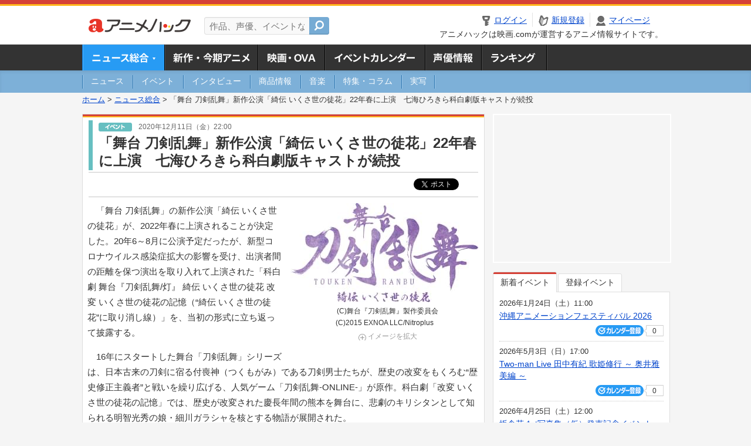

--- FILE ---
content_type: text/html; charset=utf-8
request_url: https://anime.eiga.com/news/112502/
body_size: 13309
content:
<!DOCTYPE html PUBLIC "-//W3C//DTD XHTML 1.0 Transitional//EN" "http://www.w3.org/TR/xhtml1/DTD/xhtml1-transitional.dtd"> <html xmlns="http://www.w3.org/1999/xhtml" xmlns:og="http://ogp.me/ns#" xmlns:fb="http://ogp.me/ns/fb#" xml:lang="ja" lang="ja"> <head> <meta http-equiv="Content-Type" content="text/html; charset=utf-8"/> <meta http-equiv="Content-Style-Type" content="text/css"/> <meta http-equiv="Content-Script-Type" content="text/javascript"/> <title>「舞台 刀剣乱舞」新作公演「綺伝 いくさ世の徒花」22年春に上演　七海ひろきら科白劇版キャストが続投 : ニュース - アニメハック</title> <meta name="viewport" content="width=device-width,minimum-scale=0.25,maximum-scale=1"/> <meta name="format-detection" content="telephone=no"/> <meta name="description" content="「舞台 刀剣乱舞」の新作公演「綺伝 いくさ世の徒花」が、2022年春に上演されることが決定した。20年6～8月に公演予定だったが、新型コロナウイルス感染症拡大の影響を受け、出演者間の距離を保つ演出を取り入れて上演された「科白劇 舞台『..."/> <meta name="keywords" content="アニメ,anime,ニュース,news,アニメハック,animehack,映画.com,イベント,舞台 『刀剣乱舞 』 綺伝 いくさ世の徒花"/> <meta name="twitter:card" content="summary_large_image" /> <meta name="twitter:site" content="@animehackcom" /> <meta name="twitter:title" content="「舞台 刀剣乱舞」新作公演「綺伝 いくさ世の徒花」22年春に上演　七海ひろきら科白劇版キャストが続投" /> <meta name="twitter:description" content="「舞台 刀剣乱舞」の新作公演「綺伝 いくさ世の徒花」が、2022年春に上演されることが決定した。20年6～8月に公演予定だったが、新型コロナウイルス感染症拡大の影響を受け、出演者間の距離を保つ演出を取り入れて上演された「科白劇 舞台『刀剣乱舞/灯』 綺伝 いくさ世の徒花 改変 いくさ世の徒花の記憶（“綺伝 いくさ世の徒花”に取り消し線）」を、当初の形式に立ち返って披露する。" /> <meta property="og:locale" content="ja_JP" /> <meta property="og:title" content="「舞台 刀剣乱舞」新作公演「綺伝 いくさ世の徒花」22年春に上演　七海ひろきら科白劇版キャストが続投" /> <meta property="og:type" content="article" /> <meta property="og:url" content="https://anime.eiga.com/news/112502/" /> <meta property="og:image" content="https://media.eiga.com/images/anime/news/112502/photo/086822d7985d061b/640.jpg" /> <meta property="og:description" content="「舞台 刀剣乱舞」の新作公演「綺伝 いくさ世の徒花」が、2022年春に上演されることが決定した。20年6～8月に公演予定だったが、新型コロナウイルス感染症拡大の影響を受け、出演者間の距離を保つ演出を取り入れて上演された「科白劇 舞台『..." /> <meta property="og:site_name" content="アニメハック" /> <meta property="fb:app_id" content="1671673173051779" /> <meta name="url-validation" content="13111d521f19171b521b1317121f5151460d100c0c18" /> <link rel="canonical" href="https://anime.eiga.com/news/112502/"/> <link rel="stylesheet" href="https://media.eiga.com/anime/styles/common.css?1768532770" media="all" /> <link rel="stylesheet" href="https://media.eiga.com/anime/styles/prettyLoader.css?1768532770" media="all" /> <link rel="stylesheet" href="https://media.eiga.com/anime/styles/default.css?1768532770" media="all" /> <link rel="stylesheet" href="https://media.eiga.com/anime/styles/news.css?1768532770" media="all" /> <style>#bnrTwoColumnArea{margin-bottom:20px;}#bnrTwoColumnArea ul{padding:12px 22px;}#bnrTwoColumnArea ul li{float:left;}#bnrTwoColumnArea ul li:first-of-type{margin-right:22px;}</style> <script async="async" src="https://micro.rubiconproject.com/prebid/dynamic/27947.js"></script> <script async="async" src="https://securepubads.g.doubleclick.net/tag/js/gpt.js"></script> <script>window.googletag=window.googletag||{cmd:[]};var gptAdSlots=[];var headerBiddingSlots=[];var nonHeaderBiddingSlots=[];window.pbjs=window.pbjs||{que:[]};var failSafeTimeout=3500;googletag.cmd.push(function(){gptAdSlots.push(googletag.defineOutOfPageSlot("/91154333/ah-overlay/728x90",googletag.enums.OutOfPageFormat.BOTTOM_ANCHOR).addService(googletag.pubads()));gptAdSlots.push(googletag.defineSlot("/91154333/ah-contents/1st_300x250",[[300,250]],"div-gpt-ad-ah-contents-1st_300x250").addService(googletag.pubads()));gptAdSlots.push(googletag.defineSlot("/91154333/ah-contents/side_300x250",[[300,250]],"div-gpt-ad-ah-contents-side_300x250").addService(googletag.pubads()));gptAdSlots.push(googletag.defineSlot("/91154333/ah-contents/middle-left_300x250",[[300,250]],"div-gpt-ad-ah-contents-middle-left_300x250").addService(googletag.pubads()));gptAdSlots.push(googletag.defineSlot("/91154333/ah-contents/middle-right_300x250",[[300,250]],"div-gpt-ad-ah-contents-middle-right_300x250").addService(googletag.pubads()));gptAdSlots.push(googletag.defineOutOfPageSlot('/91154333/ah-Web-Interstitials',googletag.enums.OutOfPageFormat.INTERSTITIAL).addService(googletag.pubads()));gptAdSlots.forEach(function(gptAdSlot){headerBiddingSlots.push(gptAdSlot);});googletag.pubads().disableInitialLoad();googletag.pubads().enableSingleRequest();googletag.enableServices();if(nonHeaderBiddingSlots.length>0){googletag.pubads().refresh(nonHeaderBiddingSlots);}});var slotMap=[{"divId":"gpt_unit_/91154333/ah-overlay/728x90_0","name":"/91154333/ah-overlay/728x90","sizes":[{"w":728,"h":90}]},{"divId":"div-gpt-ad-ah-contents-1st_300x250","name":"/91154333/ah-contents/1st_300x250","sizes":[{"w":300,"h":250}]},{"divId":"div-gpt-ad-ah-contents-side_300x250","name":"/91154333/ah-contents/side_300x250","sizes":[{"w":300,"h":250}]},{"divId":"div-gpt-ad-ah-contents-middle-left_300x250","name":"/91154333/ah-contents/middle-left_300x250","sizes":[{"w":300,"h":250}]},{"divId":"div-gpt-ad-ah-contents-middle-right_300x250","name":"/91154333/ah-contents/middle-right_300x250","sizes":[{"w":300,"h":250}]},{"divId":"gpt_unit_/91154333/ah-Web-Interstitials_0","name":"/91154333/ah-Web-Interstitials","sizes":[{"w":300,"h":250},{"w":336,"h":280},{"w":320,"h":480}]}];var sizeMappings={"gpt_unit_/91154333/ah-overlay/728x90_0":[{"minViewPort":[0,0],"sizes":[[728,90]]}]};fetchHeaderBids().then((results)=>{googletag.cmd.push(()=>{const divIdsToRefresh=Array.isArray(results)&&results.length?results:slotMap.map((slot)=>slot.divId);const slotsToRefresh=googletag.pubads().getSlots().filter((slot)=>divIdsToRefresh.includes(slot.getSlotElementId()));googletag.pubads().refresh(slotsToRefresh);});});function fetchHeaderBids(){const prebidPromise=new Promise((resolve)=>{pbjs.que.push(()=>{pbjs.rp.requestBids({slotMap:slotMap,sizeMappings:sizeMappings,callback:(_,__,auctionId)=>{googletag.cmd.push(function(){const adUnitCodes=(pbjs.rp.slotManager?pbjs.rp.slotManager.getSlotMapForAuctionId(auctionId):slotMap).map((slot)=>slot.divId);pbjs.setTargetingForGPTAsync(adUnitCodes);return resolve(adUnitCodes);});}});});});return Promise.race([prebidPromise,new Promise((resolve)=>setTimeout(resolve,failSafeTimeout)),]);}</script> <script>!function(f,b,e,v,n,t,s){if(f.fbq)return;n=f.fbq=function(){n.callMethod?n.callMethod.apply(n,arguments):n.queue.push(arguments)};if(!f._fbq)f._fbq=n;n.push=n;n.loaded=!0;n.version="2.0";n.queue=[];t=b.createElement(e);t.async=!0;t.src=v;s=b.getElementsByTagName(e)[0];s.parentNode.insertBefore(t,s)}(window,document,"script","https://connect.facebook.net/en_US/fbevents.js");fbq("init","2778404139095470");fbq("track","PageView");</script><noscript><img height="1" width="1" style="display:none;" src="https://www.facebook.com/tr?id=2778404139095470&amp;ev=PageView&amp;noscript=1" /></noscript> <!-- Google Tag Manager --> <script>(function(w,d,s,l,i){w[l]=w[l]||[];w[l].push({'gtm.start':new Date().getTime(),event:'gtm.js'});var f=d.getElementsByTagName(s)[0],j=d.createElement(s),dl=l!='dataLayer'?'&l='+l:'';j.async=true;j.src='https://www.googletagmanager.com/gtm.js?id='+i+dl;f.parentNode.insertBefore(j,f);})(window,document,'script','dataLayer','GTM-K5447T4');</script> <!-- End Google Tag Manager --> <!-- Microsoft Clarity --> <script type="text/javascript">(function(c,l,a,r,i,t,y){c[a]=c[a]||function(){(c[a].q=c[a].q||[]).push(arguments)};t=l.createElement(r);t.async=1;t.src="https://www.clarity.ms/tag/uy3aqlq2io";y=l.getElementsByTagName(r)[0];y.parentNode.insertBefore(t,y);})(window,document,"clarity","script","uy3aqlq2io");</script> <!-- End Microsoft Clarity --> <script>(function(){const params_ga4={"page_group":"anime_news","page_class":"anime_news_event_detail"};params_ga4.login_status=/(?:^|;\s*)eg_a=(?:[^;]+)/.test(document.cookie);const match=document.cookie.match(/(?:^|;\s*)eg_uid_ga4=([^;]*)/);if(match)params_ga4.userid=match[1];(window.dataLayer=window.dataLayer||[]).push(params_ga4);})();</script> </head> <body> <a name="top"></a> <div id="sp_switch"> <a href="/news/112502/"><span>スマートフォン用ページはこちら</span></a> </div> <div id="headerArea" class="loginHeader"> <div id="header" class="clearfix"> <div id="logoArea"> <a href="https://anime.eiga.com/"><img alt="アニメハック - 最新アニメ情報からイベント情報、ネット配信番組表までアニメのことならアニメハック" src="https://media.eiga.com/anime/images/common/logo.png" width="175" height="37" loading="lazy" /></a> </div> <div id="siteSearch" class="clearfix"> <form id="searchform" class="siteItemSearch" action="https://anime.eiga.com/search/" accept-charset="UTF-8" method="get"> <label for="siteItemSearch">サイト内検索</label> <input id="siteItemSearch" class="textArea" maxlength="158" placeholder="作品、声優、イベントなど" size="158" type="text" name="q" /> <span class="button" tabindex="0"><button name="button" type="submit"></button></span> </form> </div> <ul id="userNav" class="clearfix guest"> <li class="navMenu" id="navLogin"><a data-google-interstitial="false" href="https://anime.eiga.com/auth/login/"><span>ログイン</span></a></li> <li class="navMenu" id="navEntry"><a data-google-interstitial="false" href="https://anime.eiga.com/auth/login/">新規登録</a></li> <li class="navMenu" id="navMypage"><a data-google-interstitial="false" id="navMypageLink" href="https://anime.eiga.com/mypage/">マイページ</a></li> <li class="navMenu" id="navLogout"><a data-google-interstitial="false" href="https://anime.eiga.com/auth/logout/"><span>ログアウト</span></a></li> </ul> <p id="headerCaution">アニメハックは映画.comが運営するアニメ情報サイトです。</p> </div> </div> <div id="gnav"> <div id="gnavInner"> <ul id="menuList" class="clearfix"> <li class="gnav01"><a class="navActivePage" href="https://anime.eiga.com/news/">ニュース総合<img width="953" height="132" src="https://media.eiga.com/anime/images/common/gnav.png" loading="lazy" alt="" /></a></li> <li class="gnav02"><a href="https://anime.eiga.com/program/">新作・今期アニメ<img width="953" height="132" src="https://media.eiga.com/anime/images/common/gnav.png" loading="lazy" alt="" /></a></li> <li class="gnav03"><a href="https://anime.eiga.com/movie/">アニメ映画・OVA<img width="953" height="132" src="https://media.eiga.com/anime/images/common/gnav.png" loading="lazy" alt="" /></a></li> <li class="gnav05"><a href="https://anime.eiga.com/event/">アニメ・声優イベントカレンダー<img width="953" height="132" src="https://media.eiga.com/anime/images/common/gnav.png" loading="lazy" alt="" /></a></li> <li class="gnav06"><a href="https://anime.eiga.com/person/">声優情報<img width="953" height="132" src="https://media.eiga.com/anime/images/common/gnav.png" loading="lazy" alt="" /></a></li> <li class="gnav07"><a href="https://anime.eiga.com/ranking/">ランキング<img width="953" height="132" src="https://media.eiga.com/anime/images/common/gnav.png" loading="lazy" alt="" /></a></li> </ul> </div> </div> <div id="subNav"> <div id="subNavInner"> <ul id="subMenuList" class="clearfix"> <li><a href="https://anime.eiga.com/news/news/"><span>ニュース</span></a></li> <li><a href="https://anime.eiga.com/news/event/"><span>イベント</span></a></li> <li><a href="https://anime.eiga.com/news/interview/"><span>インタビュー</span></a></li> <li><a href="https://anime.eiga.com/news/goods/"><span>商品情報</span></a></li> <li><a href="https://anime.eiga.com/news/music/"><span>音楽</span></a></li> <li><a href="https://anime.eiga.com/news/column/"><span>特集・コラム</span></a></li> <li><a class=" subNavEnd" href="https://anime.eiga.com/news/liveaction/"><span>実写</span></a></li> </ul> </div> </div> <div class="path"> <a href="https://anime.eiga.com/">ホーム</a> &gt; <a href="https://anime.eiga.com/news/">ニュース総合</a> &gt; <strong>「舞台 刀剣乱舞」新作公演「綺伝 いくさ世の徒花」22年春に上演　七海ひろきら科白劇版キャストが続投</strong> </div> <div id="wrapper"> <div id="contentArea" class="clearfix"> <div id="main"> <div class="articleContainer"> <div class="headArea"> <div class="headAreaInner"> <div class="headCate02"> <p class="newsDate"> <img alt="イベント" src="https://media.eiga.com/anime/images/news/tag_news_cate02.png" width="57" height="15" loading="lazy" /> <span>2020年12月11日（金）22:00</span></p> <h1>「舞台 刀剣乱舞」新作公演「綺伝 いくさ世の徒花」22年春に上演　七海ひろきら科白劇版キャストが続投</h1> </div> </div> </div> <div class="bookmarkBox"> <ul class="bookmarks"> <li class="bt_twitter"><a href="https://x.com/share" class="twitter-share-button" data-text="" data-url="" data-hashtags="アニメ,anime" data-via="animehackcom" data-count="horizontal" data-lang="ja">&nbsp;</a></li> </ul> </div> <div class="articleInner"> <div class="newsDetailBox clearfix interstitial_off_area"> <div class="newsDetailPhotoArea"><div class="newsDetailPhoto"><img data-href="/news/112502/photo/" alt="" src="https://media.eiga.com/images/anime/news/112502/photo/086822d7985d061b/320.jpg" loading="lazy" /></div><p class="photoCredit">(C)舞台『刀剣乱舞』製作委員会<br />(C)2015 EXNOA LLC/Nitroplus</p><p class="photoLarge"><span data-href="/news/112502/photo/">イメージを拡大</span></p></div> <p>「舞台 刀剣乱舞」の新作公演「綺伝 いくさ世の徒花」が、2022年春に上演されることが決定した。20年6～8月に公演予定だったが、新型コロナウイルス感染症拡大の影響を受け、出演者間の距離を保つ演出を取り入れて上演された「科白劇 舞台『刀剣乱舞/灯』 綺伝 いくさ世の徒花 改変 いくさ世の徒花の記憶（“綺伝 いくさ世の徒花”に取り消し線）」を、当初の形式に立ち返って披露する。</p> <p>16年にスタートした舞台「刀剣乱舞」シリーズは、日本古来の刀剣に宿る付喪神（つくもがみ）である刀剣男士たちが、歴史の改変をもくろむ“歴史修正主義者”と戦いを繰り広げる、人気ゲーム「刀剣乱舞-ONLINE-」が原作。科白劇「改変 いくさ世の徒花の記憶」では、歴史が改変された慶長年間の熊本を舞台に、悲劇のキリシタンとして知られる明智光秀の娘・細川ガラシャを核とする物語が展開された。</p> <p>キャストは、歌仙兼定役の和田琢磨、山姥切長義役の梅津瑞樹、にっかり青江役の佐野真白、亀甲貞宗役の松井勇歩、獅子王役の伊崎龍次郎、篭手切江役の大見拓土、古今伝授の太刀役の塚本凌生、地蔵行平役の星元裕月、細川ガラシャ役の<a href="https://anime.eiga.com/person/101297/">七海ひろき</a>が「改変 いくさ世の徒花の記憶」から続投。宝塚歌劇団の男役出身の七海は「改変 いくさ世の徒花の記憶」で、舞台シリーズ初の女性キャストとして話題を呼んだ。</p> <p>なお21年には、1～3月の「冬の陣（舞台『刀剣乱舞』天伝 蒼空の兵（てんでん あおぞらのつわもの） -大坂冬の陣-）」と、4～6月の「夏の陣」の2部作で描かれる新作公演「大坂の陣」の上演も控えている。</p> </div> <div class="articleContainer"> <div class="headArea"> <div class="headAreaInner"> <h2>イベント情報・チケット情報</h2> </div> </div> <div class="articleInner"> <dl class="eventInfo"> <dt><a class="eventName" href="https://anime.eiga.com/event/146065/">舞台 『刀剣乱舞 』 綺伝 いくさ世の徒花【東京・1回目】</a> <span class="conCheckin clearfix eventCheckin eiga-checkin-button"> <span class="checkInBtn"><a data-method="post" data-remote="true" data-google-interstitial="false" href="https://anime.eiga.com/event/146065/checkin/" rel="nofollow"><img src="https://media.eiga.com/images/shared/_.gif" loading="lazy" alt="" /></a></span><span class="checkInCount"><span class="checkInCountInner">0</span></span></span></dt> <dd class="clearfix noImg"> <div class="eventDetailList"> <div class="clearfix"> <dl class="eventDetailListL"> <dt>開催日</dt> <dd>2022年3月19日（土）</dd> </dl> <dl class="eventDetailListR"> <dt>時間</dt> <dd>18:00開始</dd> </dl> </div> <div class="clearfix"> <dl class="eventDetailListL"> <dt>場所</dt> <dd>明治座（東京都）</dd> </dl> <dl class="eventDetailListR"> <dt>出演</dt> <dd>和田琢磨, 梅津瑞樹, 佐野真白, …</dd> </dl> </div> </div> </dd> </dl> </div> </div> <div id="bnrTwoColumnArea"> <ul class="clearfix"> <li> <div id="div-gpt-ad-ah-contents-middle-left_300x250" style="width:300px;height:250px;"></div> </li> <li> <div id="div-gpt-ad-ah-contents-middle-right_300x250" style="width:300px;height:250px;"></div> </li> </ul> </div> <ul id="ob" class="clearfix"> <li id="ob_f"><a href="#" target="_blank" alt="Facebook"><img src="https://media.eiga.com/anime/images/common/bt_ob.png" width="330" height="39" loading="lazy" alt="" /></a></li> <li id="ob_t"><a href="#" target="_blank" alt="X"><img src="https://media.eiga.com/anime/images/common/bt_ob.png" width="330" height="39" loading="lazy" alt="" /></a></li> <li id="ob_g"><a href="#" target="_blank"><img src="https://media.eiga.com/anime/images/common/bt_ob.png" width="330" height="39" loading="lazy" alt="" /></a></li> <li id="ob_h"><a href="#" target="_blank" alt="はてなブックマーク"><img src="https://media.eiga.com/anime/images/common/bt_ob.png" width="330" height="39" loading="lazy" alt="" /></a></li> <li id="ob_l"><a href="#" target="_blank" alt="LINE"><img src="https://media.eiga.com/anime/images/common/bt_ob.png" width="330" height="39" loading="lazy" alt="" /></a></li> </ul> <div class="thumbnailArea"> <h2>フォトギャラリー</h2> <ul class="thumbnailList clearfix"> <li><span data-href="https://anime.eiga.com/news/112502/photo/"><img width="80" alt="" src="https://media.eiga.com/images/anime/news/112502/photo/086822d7985d061b/160.jpg" loading="lazy" /></span></li><li><span data-href="https://anime.eiga.com/news/112502/photo/2/"><img width="80" alt="" src="https://media.eiga.com/images/anime/news/112502/photo/0ffe6783f9416811/160.jpg" loading="lazy" /></span></li><li><span data-href="https://anime.eiga.com/news/112502/photo/3/"><img width="80" alt="" src="https://media.eiga.com/images/anime/news/112502/photo/b565faa3278947b7/160.jpg" loading="lazy" /></span></li><li><span data-href="https://anime.eiga.com/news/112502/photo/4/"><img width="80" alt="" src="https://media.eiga.com/images/anime/news/112502/photo/bd95bccaeb96475b/160.jpg" loading="lazy" /></span></li><li><span data-href="https://anime.eiga.com/news/112502/photo/5/"><img width="80" alt="" src="https://media.eiga.com/images/anime/news/112502/photo/bfdfb3118f65a6bb/160.jpg" loading="lazy" /></span></li><li><span data-href="https://anime.eiga.com/news/112502/photo/6/"><img width="80" alt="" src="https://media.eiga.com/images/anime/news/112502/photo/6333da1a7d62d1c0/160.jpg" loading="lazy" /></span></li><li><span data-href="https://anime.eiga.com/news/112502/photo/7/"><img width="80" alt="" src="https://media.eiga.com/images/anime/news/112502/photo/3eee0f14eaa22e3a/160.jpg" loading="lazy" /></span></li> </ul> <p class="linkArrow01"><span data-href="https://anime.eiga.com/news/112502/photo/">フォトギャラリーへ</span></p> </div> <div class="tagArea"> <h2>タグ</h2> <ul class="tagList clearfix"> <li><a href="https://anime.eiga.com/event/146065/">舞台 『刀剣乱舞 』 綺伝 いくさ世の徒花</a></li> <li><a href="https://anime.eiga.com/person/101297/">七海ひろき</a></li> </ul> </div> </div> </div> <div class="articleContainer"> <div class="headArea"> <div class="headAreaInner"> <h2>特集コラム・注目情報</h2> </div> </div> <div class="articleInner"> <ul class="relatedArticleList clearfix"> <li class="rArticleS columnPr"></li> <li class="rArticleS columnPr"></li> <li class="rArticleS columnPr"></li> <li class="rArticleS columnPr"></li> <li class="rArticleS columnPr"></li> <li class="rArticleS columnPr"></li> </ul> </div> </div> <div class="articleContainer"> <div class="headArea"> <div class="headAreaInner"> <h2>関連記事</h2> </div> </div> <div class="articleInner"> <ul class="relatedArticleList clearfix"> <li class="rArticleS rArticleTop"><a data-google-interstitial="true" href="https://anime.eiga.com/news/125611/"> <img width="220" alt="「魔法の姉妹ルルットリリィ」でHey! Say! JUMPの八乙女光が声優初挑戦 天﨑滉平、橘龍丸、杉田智和も出演" src="https://media.eiga.com/images/anime/news/125611/photo/9e3c6c9b898d124b/320.jpg" loading="lazy" /> <span class="headline">「魔法の姉妹ルルットリリィ」でHey! Say! ...</span> </a></li> <li class="rArticleS rArticleTop"><a data-google-interstitial="true" href="https://anime.eiga.com/news/125340/"> <img width="220" alt="OVA「魔法の天使クリィミーマミ 永遠のワンスモア」1月23日から劇場上映 歴代シリーズ作品のOPも併映" src="https://media.eiga.com/images/anime/news/125340/photo/ea26f54567dd4b94/320.jpg" loading="lazy" /> <span class="headline">OVA「魔法の天使クリィミーマミ 永遠のワンスモア...</span> </a></li> <li class="rArticleS rArticleTop"><a data-google-interstitial="true" href="https://anime.eiga.com/news/125357/"> <img width="220" alt="元日公開「迷宮のしおり」に中村悠一、内田雄馬、水瀬いのり、花澤香菜ら河森正治作品ゆかりのキャスト陣が集結" src="https://media.eiga.com/images/anime/news/125357/photo/d13ee4bb1ed4f32b/320.jpg" loading="lazy" /> <span class="headline">元日公開「迷宮のしおり」に中村悠一、内田雄馬、水瀬...</span> </a></li> <li class="rArticleS rArticleTop"><a data-google-interstitial="true" href="https://anime.eiga.com/news/124920/"> <img width="220" alt="「ぴえろ魔法少女」最新作「魔法の姉妹ルルットリリィ」26年4月放送開始 メインキャスト、パイロットフィルムなど公開" src="https://media.eiga.com/images/anime/news/124920/photo/914e42e782a30b34/320.jpg" loading="lazy" /> <span class="headline">「ぴえろ魔法少女」最新作「魔法の姉妹ルルットリリィ...</span> </a></li> <li class="rArticleS"><a data-google-interstitial="true" href="https://anime.eiga.com/news/124482/"> <img width="220" alt="舞台「刀剣乱舞」26年2～3月に「禺伝 矛盾源氏物語～再演～」、26年冬に「陽伝」を上演" src="https://media.eiga.com/images/anime/news/124482/photo/586772d9b71f5f9b/320.jpg" loading="lazy" /> <span class="headline">舞台「刀剣乱舞」26年2～3月に「禺伝 矛盾源氏物...</span> </a></li> <li class="rArticleS"><a data-google-interstitial="true" href="https://anime.eiga.com/news/124485/"> <img width="220" alt="「地球のラテール」9月5日からEテレで放送開始 田村ゆかりが妖精ラテール役、谷江玲音が少年カナデ役" src="https://media.eiga.com/images/anime/news/124485/photo/0af2e7bf5497fd12/320.jpg" loading="lazy" /> <span class="headline">「地球のラテール」9月5日からEテレで放送開始　田...</span> </a></li> </ul> </div> </div> <div class="articleContainer"> <div class="headArea"> <div class="headAreaInner"> <h2>イベント情報・チケット情報</h2> </div> </div> <div class="articleInner"> <ul class="conEventList"> <li> <div class="conEventInner clearfix"> <div class="conEventDate">3月15日（日）</div> <div class="conEventR"> <span class="conEventTtl"><a href="https://anime.eiga.com/event/173498/">『魔法の姉妹ルルットリリィ』プレミア上映会【第1部】</a></span> <div class="conEventBtm clearfix"> <div class="conCheckin eiga-checkin-button"> <span class="checkInBtn"><a data-method="post" data-remote="true" data-google-interstitial="false" href="https://anime.eiga.com/event/173498/checkin/" rel="nofollow"><img src="https://media.eiga.com/images/shared/_.gif" loading="lazy" alt="" /></a></span><span class="checkInCount"><span class="checkInCountInner">0</span></span> </div> </div> </div> </div> </li> <li> <div class="conEventInner clearfix"> <div class="conEventDate">3月15日（日）</div> <div class="conEventR"> <span class="conEventTtl"><a href="https://anime.eiga.com/event/173499/">『魔法の姉妹ルルットリリィ』プレミア上映会【第2部】</a></span> <div class="conEventBtm clearfix"> <div class="conCheckin eiga-checkin-button"> <span class="checkInBtn"><a data-method="post" data-remote="true" data-google-interstitial="false" href="https://anime.eiga.com/event/173499/checkin/" rel="nofollow"><img src="https://media.eiga.com/images/shared/_.gif" loading="lazy" alt="" /></a></span><span class="checkInCount"><span class="checkInCountInner">0</span></span> </div> </div> </div> </div> </li> <li> <div class="conEventInner clearfix"> <div class="conEventDate">2025年9月21日（日）</div> <div class="conEventR"> <span class="conEventTtl"><a href="https://anime.eiga.com/event/172104/">TVアニメ「グノーシア」第1話先行上映会</a></span> <div class="conEventBtm clearfix"> <div class="conCheckin eiga-checkin-button"> <span class="checkInBtn"><a data-method="post" data-remote="true" data-google-interstitial="false" href="https://anime.eiga.com/event/172104/checkin/" rel="nofollow"><img src="https://media.eiga.com/images/shared/_.gif" loading="lazy" alt="" /></a></span><span class="checkInCount"><span class="checkInCountInner">0</span></span> </div> </div> </div> </div> </li> <li> <div class="conEventInner clearfix"> <div class="conEventDate">2025年5月25日（日）</div> <div class="conEventR"> <span class="conEventTtl"><a href="https://anime.eiga.com/event/170188/">SATELIGHT 30th Anniversary SATEFES！【DAY2・昼公演】</a></span> <div class="conEventBtm clearfix"> <div class="conCheckin eiga-checkin-button"> <span class="checkInBtn"><a data-method="post" data-remote="true" data-google-interstitial="false" href="https://anime.eiga.com/event/170188/checkin/" rel="nofollow"><img src="https://media.eiga.com/images/shared/_.gif" loading="lazy" alt="" /></a></span><span class="checkInCount"><span class="checkInCountInner">0</span></span> </div> </div> </div> </div> </li> <li> <div class="conEventInner clearfix"> <div class="conEventDate">2025年5月25日（日）</div> <div class="conEventR"> <span class="conEventTtl"><a href="https://anime.eiga.com/event/170189/">SATELIGHT 30th Anniversary SATEFES！【DAY2・夜公演】</a></span> <div class="conEventBtm clearfix"> <div class="conCheckin eiga-checkin-button"> <span class="checkInBtn"><a data-method="post" data-remote="true" data-google-interstitial="false" href="https://anime.eiga.com/event/170189/checkin/" rel="nofollow"><img src="https://media.eiga.com/images/shared/_.gif" loading="lazy" alt="" /></a></span><span class="checkInCount"><span class="checkInCountInner">0</span></span> </div> </div> </div> </div> </li> </ul> <p class="linkArrow01"><a href="https://anime.eiga.com/event/">イベントカレンダーへ</a></p> </div> </div> </div> <div id="subContent"> <div id="rectAd"> <div id="div-gpt-ad-ah-contents-1st_300x250" style="height:250px;"></div> </div> <div id="subEvent"> <ul id="tabEvent" class="clearfix"> <li class="select">新着イベント</li> <li>登録イベント</li> </ul> <div class="tabEventWrap" id="sub_event_new"> <ul class="subEventList"> <li> <p class="subEventTop clearfix"> <span>2026年1月24日（土）11:00</span> <a href="https://anime.eiga.com/event/173630/">沖縄アニメーションフェスティバル 2026</a></p> <div class="subEventBtm clearfix"> <div class="subConCheckin eventCheckin eiga-checkin-button"> <span class="checkInBtn"><a data-method="post" data-remote="true" data-google-interstitial="false" href="https://anime.eiga.com/event/173630/checkin/" rel="nofollow"><img src="https://media.eiga.com/images/shared/_.gif" loading="lazy" alt="" /></a></span><span class="checkInCount"><span class="checkInCountInner">0</span></span> </div> </div> </li> <li> <p class="subEventTop clearfix"> <span>2026年5月3日（日）17:00</span> <a href="https://anime.eiga.com/event/173629/">Two-man Live 田中有紀 歌姫修行 ～ 奥井雅美編 ～</a></p> <div class="subEventBtm clearfix"> <div class="subConCheckin eventCheckin eiga-checkin-button"> <span class="checkInBtn"><a data-method="post" data-remote="true" data-google-interstitial="false" href="https://anime.eiga.com/event/173629/checkin/" rel="nofollow"><img src="https://media.eiga.com/images/shared/_.gif" loading="lazy" alt="" /></a></span><span class="checkInCount"><span class="checkInCountInner">0</span></span> </div> </div> </li> <li> <p class="subEventTop clearfix"> <span>2026年4月25日（土）12:00</span> <a href="https://anime.eiga.com/event/173628/">坂倉花 1st写真集（仮）発売記念イベント</a></p> <div class="subEventBtm clearfix"> <div class="subConCheckin eventCheckin eiga-checkin-button"> <span class="checkInBtn"><a data-method="post" data-remote="true" data-google-interstitial="false" href="https://anime.eiga.com/event/173628/checkin/" rel="nofollow"><img src="https://media.eiga.com/images/shared/_.gif" loading="lazy" alt="" /></a></span><span class="checkInCount"><span class="checkInCountInner">0</span></span> </div> </div> </li> <li> <p class="subEventTop clearfix"> <span>2026年2月8日（日）18:00</span> <a href="https://anime.eiga.com/event/173627/">Season2製作決定記念！『ドロヘドロ』“リビングデッドデイ編”上映会</a></p> <div class="subEventBtm clearfix"> <div class="subConCheckin eventCheckin eiga-checkin-button"> <span class="checkInBtn"><a data-method="post" data-remote="true" data-google-interstitial="false" href="https://anime.eiga.com/event/173627/checkin/" rel="nofollow"><img src="https://media.eiga.com/images/shared/_.gif" loading="lazy" alt="" /></a></span><span class="checkInCount"><span class="checkInCountInner">0</span></span> </div> </div> </li> </ul> <ul class="subContentLink clearfix"> <li class="linkArrow01"><a href="https://anime.eiga.com/event/">イベントカレンダーへ</a></li> </ul> </div> <div class="tabEventWrap" id="sub_event_mine"> <p class="loginExplanation"><span><img alt="Check-in" src="https://media.eiga.com/anime/images/common/icon_checkin.png" width="82" height="19" loading="lazy" /></span>したアニメのみ表示されます。登録したアニメはチケット発売前日やイベント前日にアラートが届きます。</p> <ul class="userBtnList clearfix"> <li class="userBtn01"><a data-google-interstitial="false" href="https://anime.eiga.com/auth/login/">ログイン<img src="https://media.eiga.com/anime/images/common/btn_subcontent_usernav.png" width="308" height="124" loading="lazy" alt="" /></a></li> <li class="userBtn02 listSide"><a data-google-interstitial="false" href="https://anime.eiga.com/auth/login/">新規登録<img src="https://media.eiga.com/anime/images/common/btn_subcontent_usernav.png" width="308" height="124" loading="lazy" alt="" /></a></li> </ul> <ul class="subContentLink clearfix"> <li class="linkArrow01"><a href="https://anime.eiga.com/event/">イベントカレンダーへ</a></li> </ul> </div> </div> <div id="subTopics"> <h3><span>話題のアニメ</span></h3> <div class="subConWrap"> <ul class="subTopicsList"> <li class="clearfix"> <div class="subTopicsL"> <span class="rankGold">1位</span> </div> <div class="subTopicsM"> <p class="animeTtl"><a href="https://anime.eiga.com/program/111768/">異世界でチート能力を手にした俺は、現実世界をも無双する ～レベルアップは人生を変えた～ TVSP</a></p> <div class="subConCheckin eiga-checkin-button"> <span class="checkInBtn"><a data-method="post" data-remote="true" data-google-interstitial="false" href="https://anime.eiga.com/program/111768/checkin/" rel="nofollow"><img src="https://media.eiga.com/images/shared/_.gif" loading="lazy" alt="" /></a></span><span class="checkInCount"><span class="checkInCountInner">153</span></span> </div> </div> <div class="subTopicsR"> <a href="https://anime.eiga.com/program/111768/"><img width="64" alt="異世界でチート能力を手にした俺は、現実世界をも無双する ～レベルアップは人生を変えた～ TVSP" src="https://media.eiga.com/images/anime/program/111768/photo/eeb9d828323766c7/160.jpg" loading="lazy" /></a> </div> </li> <li class="clearfix"> <div class="subTopicsL"> <span class="rankSilver">2位</span> </div> <div class="subTopicsM"> <p class="animeTtl"><a href="https://anime.eiga.com/program/112938/">ハイスクール！奇面組</a></p> <div class="subConCheckin eiga-checkin-button"> <span class="checkInBtn"><a data-method="post" data-remote="true" data-google-interstitial="false" href="https://anime.eiga.com/program/112938/checkin/" rel="nofollow"><img src="https://media.eiga.com/images/shared/_.gif" loading="lazy" alt="" /></a></span><span class="checkInCount"><span class="checkInCountInner">121</span></span> </div> </div> <div class="subTopicsR"> <a href="https://anime.eiga.com/program/112938/"><img width="64" alt="ハイスクール！奇面組" src="https://media.eiga.com/images/anime/program/112938/photo/2aed5b694098bafd/160.jpg" loading="lazy" /></a> </div> </li> <li class="clearfix"> <div class="subTopicsL"> <span class="rankBronze">3位</span> </div> <div class="subTopicsM"> <p class="animeTtl"><a href="https://anime.eiga.com/program/112709/">メダリスト（第2期）</a></p> <div class="subConCheckin eiga-checkin-button"> <span class="checkInBtn"><a data-method="post" data-remote="true" data-google-interstitial="false" href="https://anime.eiga.com/program/112709/checkin/" rel="nofollow"><img src="https://media.eiga.com/images/shared/_.gif" loading="lazy" alt="" /></a></span><span class="checkInCount"><span class="checkInCountInner">153</span></span> </div> </div> <div class="subTopicsR"> <a href="https://anime.eiga.com/program/112709/"><img width="64" alt="メダリスト（第2期）" src="https://media.eiga.com/images/anime/program/112709/photo/beb9141c151ca7e9/160.jpg" loading="lazy" /></a> </div> </li> <li class="clearfix"> <div class="subTopicsL"> <span class="rankOther">4位</span> </div> <div class="subTopicsM"> <p class="animeTtl"><a href="https://anime.eiga.com/program/112482/">エリスの聖杯</a></p> <div class="subConCheckin eiga-checkin-button"> <span class="checkInBtn"><a data-method="post" data-remote="true" data-google-interstitial="false" href="https://anime.eiga.com/program/112482/checkin/" rel="nofollow"><img src="https://media.eiga.com/images/shared/_.gif" loading="lazy" alt="" /></a></span><span class="checkInCount"><span class="checkInCountInner">60</span></span> </div> </div> <div class="subTopicsR"> <a href="https://anime.eiga.com/program/112482/"><img width="64" alt="エリスの聖杯" src="https://media.eiga.com/images/anime/program/112482/photo/b466b786daf5edfc/160.jpg" loading="lazy" /></a> </div> </li> <li class="clearfix"> <div class="subTopicsL"> <span class="rankOther">5位</span> </div> <div class="subTopicsM"> <p class="animeTtl"><a href="https://anime.eiga.com/program/111481/">地獄楽（第2期）</a></p> <div class="subConCheckin eiga-checkin-button"> <span class="checkInBtn"><a data-method="post" data-remote="true" data-google-interstitial="false" href="https://anime.eiga.com/program/111481/checkin/" rel="nofollow"><img src="https://media.eiga.com/images/shared/_.gif" loading="lazy" alt="" /></a></span><span class="checkInCount"><span class="checkInCountInner">224</span></span> </div> </div> <div class="subTopicsR"> <a href="https://anime.eiga.com/program/111481/"><img width="64" alt="地獄楽（第2期）" src="https://media.eiga.com/images/anime/program/111481/photo/4edf0b58eb0c325e/160.jpg" loading="lazy" /></a> </div> </li> </ul> <ul class="subContentLink clearfix"> <li class="linkArrow01"><a href="https://anime.eiga.com/ranking/program/">人気アニメランキングへ</a></li> </ul> </div> </div> <div id="subRanking"> <h3><span>人気記事ランキング</span></h3> <div class="subConWrap"> <ul class="subRankingList"> <li class="clearfix"> <div class="subRankingL"> <span class="rankGold">1位</span> </div> <div class="subRankingR"> <a data-google-interstitial="true" href="https://anime.eiga.com/news/125613/">TVアニメ「葬送のフリーレン」種﨑敦美、市ノ瀬加那、小...</a> </div> </li> <li class="clearfix"> <div class="subRankingL"> <span class="rankSilver">2位</span> </div> <div class="subRankingR"> <a data-google-interstitial="true" href="https://anime.eiga.com/news/125469/">松屋・松のや×ちいかわ、1月6日からコラボ　松屋コラボ...</a> </div> </li> <li class="clearfix"> <div class="subRankingL"> <span class="rankBronze">3位</span> </div> <div class="subRankingR"> <a data-google-interstitial="true" href="https://anime.eiga.com/news/125563/">実写版「塔の上のラプンツェル」の主演2人が決定</a> </div> </li> <li class="clearfix"> <div class="subRankingL"> <span class="rankOther">4位</span> </div> <div class="subRankingR"> <a data-google-interstitial="true" href="https://anime.eiga.com/news/125571/">漫画「NANA」がアパレルブランド「ADDIXY」とコ...</a> </div> </li> <li class="clearfix"> <div class="subRankingL"> <span class="rankOther">5位</span> </div> <div class="subRankingR"> <a data-google-interstitial="true" href="https://anime.eiga.com/news/125427/">金曜ロードショーオリジナル「名探偵コナン」1月16、2...</a> </div> </li> </ul> <ul class="subContentLink clearfix"> <li class="linkArrow01"><a href="https://anime.eiga.com/ranking/article/">人気記事ランキングへ</a></li> </ul> </div> </div> <div id="fbLikeBx"> <h3><span>アニメハック公式SNSページ</span></h3> <div class="subConWrap"> <div class="fb-like-box" data-href="https://www.facebook.com/animenewsjp" data-width="290" data-height="258" data-colorscheme="light" data-show-faces="true" data-header="false" data-stream="false" data-show-border="false" style="min-height:130px;"></div> <ul id="snsBtnList" class="clearfix"> <li class="snsBtn02"><a href="https://x.com/animehackcom" target="_blank">アニメハックXページ<img src="https://media.eiga.com/anime/images/common/btn_official_sns.png" width="437" height="144" loading="lazy" alt="" /></a></li> <li class="snsBtn03 listSide"><a href="https://www.youtube.com/channel/UC5VCESEZLrsrdXvRqEMkwOg" target="_blank">アニメハックGoogle+ページ<img src="https://media.eiga.com/anime/images/common/btn_official_sns.png" width="437" height="144" loading="lazy" alt="" /></a></li> </ul> </div> </div> <div id="subBtmBar"> <div id="rectAdBtm"> <div id="div-gpt-ad-ah-contents-side_300x250" style="height:250px;"></div> </div> </div> </div> </div> </div> <p id="pageTopBtn"><a href="#top" title="ページの先頭へ戻る"><img src="https://media.eiga.com/anime/images/common/_.gif" width="98" height="81" loading="lazy" alt="" /></a></p> <div id="footer"> <div id="naviFooter"> <ul class="clearfix"> <li><a href="https://anime.eiga.com/help/">ヘルプ・お問い合わせ</a></li> <li><a href="https://anime.eiga.com/info/privacy/">プライバシーポリシー</a></li> <li><a href="https://anime.eiga.com/info/optout/">外部送信（オプトアウト）</a></li> <li><a href="https://anime.eiga.com/info/kiyaku/">利用規約</a></li> <li><a href="https://anime.eiga.com/info/company/">企業情報</a></li> <li><a href="https://anime.eiga.com/">映画.com</a></li> <li><a href="https://anime.eiga.com/info/ad/">広告掲載</a></li> </ul> </div> <div id="copyRight"> <div id="copyRightInner">&copy; eiga.com inc. All rights reserved.</div> </div> </div> <script type="application/ld+json">{"@context":"http://schema.org","@type":"WebSite","url":"https://anime.eiga.com/","name":"アニメハック"}</script> <script src="https://media.eiga.com/anime/scripts/jquery-latest.min.js?1768532770"></script> <script src="https://media.eiga.com/anime/scripts/jquery.prettyLoader.js?1768532770"></script> <script src="https://media.eiga.com/anime/scripts/jquery.sticky.js?1768532770"></script> <script src="https://media.eiga.com/anime/scripts/jquery.ah-placeholder.js?1768532770"></script> <script src="https://media.eiga.com/javascripts/base.js?1768532770"></script> <script src="https://media.eiga.com/anime/scripts/common_func.js?1768532770"></script> <script src="https://media.eiga.com/anime/scripts/news.js?1768532770"></script> <script>!function(){"use strict";eiga.column_pr([],["\u003Ca data-google-interstitial=\"true\" href=\"https://anime.eiga.com/news/column/tokuten_list/125609/\"\u003E \u003Cspan class=\"itemImg\"\u003E\u003Cimg width=\"220\" alt=\"【入場特典リスト 1月最新版】「ルックバック」「藤本タツキ 17-26」再上映に豪華特典 「ズートピア2」特典は？\" src=\"https://media.eiga.com/images/anime/news/125609/photo/f8bb1cc982b28d9d/320.jpg\" loading=\"lazy\" /\u003E\u003C\/span\u003E \u003Cspan class=\"itemText\"\u003E【入場特典リスト 1月最新版】「ルックバック」「藤本タツキ　17-26」再上映に豪華特典　「ズートピア2」特典は？\u003C\/span\u003E \u003Cimg class=\"tag\" alt=\"特集・コラム\" src=\"https://media.eiga.com/anime/images/news/tag_news_cate05.png\" width=\"57\" height=\"15\" loading=\"lazy\" /\u003E \u003C\/a\u003E","\u003Ca data-google-interstitial=\"true\" href=\"https://anime.eiga.com/news/column/konki_ranking/125576/\"\u003E \u003Cspan class=\"itemImg\"\u003E\u003Cimg width=\"220\" alt=\"【今期TVアニメランキング】「呪術廻戦」が首位 2位は「ハイスクール！奇面組」\" src=\"https://media.eiga.com/images/anime/news/125576/photo/4cbd6393206aa30e/320.jpg\" loading=\"lazy\" /\u003E\u003C\/span\u003E \u003Cspan class=\"itemText\"\u003E【今期TVアニメランキング】「呪術廻戦」が首位　2位は「ハイスクール！奇面組」\u003C\/span\u003E \u003Cimg class=\"tag\" alt=\"特集・コラム\" src=\"https://media.eiga.com/anime/images/news/tag_news_cate05.png\" width=\"57\" height=\"15\" loading=\"lazy\" /\u003E \u003C\/a\u003E","\u003Ca data-google-interstitial=\"true\" href=\"https://anime.eiga.com/news/column/eiga_ranking/125575/\"\u003E \u003Cspan class=\"itemImg\"\u003E\u003Cimg width=\"220\" alt=\"【週末アニメ映画ランキング】「ズートピア2」6週連続1位、興収123億円突破 「ヱヴァQ」再上映が6位\" src=\"https://media.eiga.com/images/anime/news/125575/photo/8bbc0f9f3aa8b95f/320.jpg\" loading=\"lazy\" /\u003E\u003C\/span\u003E \u003Cspan class=\"itemText\"\u003E【週末アニメ映画ランキング】「ズートピア2」6週連続1位、興収123億円突破　「ヱヴァQ」再上映が6位\u003C\/span\u003E \u003Cimg class=\"tag\" alt=\"特集・コラム\" src=\"https://media.eiga.com/anime/images/news/tag_news_cate05.png\" width=\"57\" height=\"15\" loading=\"lazy\" /\u003E \u003C\/a\u003E","\u003Ca data-google-interstitial=\"true\" href=\"https://anime.eiga.com/news/column/animehack_editors/125544/\"\u003E \u003Cspan class=\"itemImg\"\u003E\u003Cimg width=\"220\" alt=\"「かぐや姫の物語」あらすじ、声優まとめ 実感のあるキャラクターと余白のある美術で描かれた珠玉のアニメーション\" src=\"https://media.eiga.com/images/anime/news/125544/photo/484ab236b33aa79a/320.jpg\" loading=\"lazy\" /\u003E\u003C\/span\u003E \u003Cspan class=\"itemText\"\u003E「かぐや姫の物語」あらすじ、声優まとめ　実感のあるキャラクターと余白のある美術で描かれた珠玉のアニメーション\u003C\/span\u003E \u003Cimg class=\"tag\" alt=\"特集・コラム\" src=\"https://media.eiga.com/anime/images/news/tag_news_cate05.png\" width=\"57\" height=\"15\" loading=\"lazy\" /\u003E \u003C\/a\u003E","\u003Ca data-google-interstitial=\"true\" href=\"https://anime.eiga.com/news/column/tokuten_list/125567/\"\u003E \u003Cspan class=\"itemImg\"\u003E\u003Cimg width=\"220\" alt=\"【入場特典リスト 1月最新版】「ズートピア2」新特典はニックがエモすぎる 「鬼滅の刃」「進撃の巨人」「エヴァ」も注目\" src=\"https://media.eiga.com/images/anime/news/125567/photo/341e749610f70031/320.jpg\" loading=\"lazy\" /\u003E\u003C\/span\u003E \u003Cspan class=\"itemText\"\u003E【入場特典リスト 1月最新版】「ズートピア2」新特典はニックがエモすぎる　「鬼滅の刃」「進撃の巨人」「エヴァ」も注目\u003C\/span\u003E \u003Cimg class=\"tag\" alt=\"特集・コラム\" src=\"https://media.eiga.com/anime/images/news/tag_news_cate05.png\" width=\"57\" height=\"15\" loading=\"lazy\" /\u003E \u003C\/a\u003E","\u003Ca data-google-interstitial=\"true\" href=\"https://anime.eiga.com/news/column/konki_ranking/125540/\"\u003E \u003Cspan class=\"itemImg\"\u003E\u003Cimg width=\"220\" alt=\"【今期TVアニメランキング】冬アニメ続々スタート 「ダーウィン事変」が暫定首位\" src=\"https://media.eiga.com/images/anime/news/125540/photo/3e3364859adfa4f7/320.jpg\" loading=\"lazy\" /\u003E\u003C\/span\u003E \u003Cspan class=\"itemText\"\u003E【今期TVアニメランキング】冬アニメ続々スタート　「ダーウィン事変」が暫定首位\u003C\/span\u003E \u003Cimg class=\"tag\" alt=\"特集・コラム\" src=\"https://media.eiga.com/anime/images/news/tag_news_cate05.png\" width=\"57\" height=\"15\" loading=\"lazy\" /\u003E \u003C\/a\u003E","\u003Ca data-google-interstitial=\"true\" href=\"https://anime.eiga.com/news/column/eiga_ranking/125534/\"\u003E \u003Cspan class=\"itemImg\"\u003E\u003Cimg width=\"220\" alt=\"【週末アニメ映画ランキング】「ズートピア2」興収100億円突破で5週連続1位 「チェンソーマン レゼ篇」も100億円突破\" src=\"https://media.eiga.com/images/anime/news/125534/photo/5b0f2226a6647708/320.jpg\" loading=\"lazy\" /\u003E\u003C\/span\u003E \u003Cspan class=\"itemText\"\u003E【週末アニメ映画ランキング】「ズートピア2」興収100億円突破で5週連続1位　「チェンソーマン　レゼ篇」も100億円突破\u003C\/span\u003E \u003Cimg class=\"tag\" alt=\"特集・コラム\" src=\"https://media.eiga.com/anime/images/news/tag_news_cate05.png\" width=\"57\" height=\"15\" loading=\"lazy\" /\u003E \u003C\/a\u003E","\u003Ca data-google-interstitial=\"true\" href=\"https://anime.eiga.com/news/column/hikawa_rekishi/125478/\"\u003E \u003Cspan class=\"itemImg\"\u003E\u003Cimg width=\"220\" alt=\"【氷川竜介の「アニメに歴史あり」】第61回 「ALL YOU NEED IS KILL」とループものの価値\" src=\"https://media.eiga.com/images/anime/news/125478/photo/5910d65284a3aabb/320.jpg\" loading=\"lazy\" /\u003E\u003C\/span\u003E \u003Cspan class=\"itemText\"\u003E【氷川竜介の「アニメに歴史あり」】第61回　「ALL YOU NEED IS KILL」とループものの価値\u003C\/span\u003E \u003Cimg class=\"tag\" alt=\"特集・コラム\" src=\"https://media.eiga.com/anime/images/news/tag_news_cate05.png\" width=\"57\" height=\"15\" loading=\"lazy\" /\u003E \u003C\/a\u003E","\u003Ca data-google-interstitial=\"true\" href=\"https://anime.eiga.com/news/column/animehack_editors/125483/\"\u003E \u003Cspan class=\"itemImg\"\u003E\u003Cimg width=\"220\" alt=\"「千と千尋の神隠し」あらすじ、声優まとめ かつて10歳だった人、これから10歳になる子どもに宮崎駿監督が本気で伝えたかったこと\" src=\"https://media.eiga.com/images/anime/news/125483/photo/2a8dc6157d92c336/320.jpg\" loading=\"lazy\" /\u003E\u003C\/span\u003E \u003Cspan class=\"itemText\"\u003E「千と千尋の神隠し」あらすじ、声優まとめ　かつて10歳だった人、これから10歳になる子どもに宮崎駿監督が本気で伝えたかったこと\u003C\/span\u003E \u003Cimg class=\"tag\" alt=\"特集・コラム\" src=\"https://media.eiga.com/anime/images/news/tag_news_cate05.png\" width=\"57\" height=\"15\" loading=\"lazy\" /\u003E \u003C\/a\u003E","\u003Ca data-google-interstitial=\"true\" href=\"https://anime.eiga.com/news/column/editor_bookshelf/125480/\"\u003E \u003Cspan class=\"itemImg\"\u003E\u003Cimg width=\"220\" alt=\"【編集Gのサブカル本棚】第55回 アニメーションの花火と実写の空撮映像\" src=\"https://media.eiga.com/images/anime/news/125480/photo/7bc01f991bbe869c/320.jpg\" loading=\"lazy\" /\u003E\u003C\/span\u003E \u003Cspan class=\"itemText\"\u003E【編集Gのサブカル本棚】第55回　アニメーションの花火と実写の空撮映像\u003C\/span\u003E \u003Cimg class=\"tag\" alt=\"特集・コラム\" src=\"https://media.eiga.com/anime/images/news/tag_news_cate05.png\" width=\"57\" height=\"15\" loading=\"lazy\" /\u003E \u003C\/a\u003E","\u003Ca data-google-interstitial=\"true\" href=\"https://anime.eiga.com/news/column/animehack_editors/125491/\"\u003E \u003Cspan class=\"itemImg\"\u003E\u003Cimg width=\"220\" alt=\"【2025年公開おすすめ映画】映画.comスタッフが1人1票で選んだ話題作＆“心の1本”全19作品\" src=\"https://media.eiga.com/images/anime/news/125491/photo/10e36e6cce44d923/320.jpg\" loading=\"lazy\" /\u003E\u003C\/span\u003E \u003Cspan class=\"itemText\"\u003E【2025年公開おすすめ映画】映画.comスタッフが1人1票で選んだ話題作＆“心の1本”全19作品\u003C\/span\u003E \u003Cimg class=\"tag\" alt=\"特集・コラム\" src=\"https://media.eiga.com/anime/images/news/tag_news_cate05.png\" width=\"57\" height=\"15\" loading=\"lazy\" /\u003E \u003C\/a\u003E","\u003Ca data-google-interstitial=\"true\" href=\"https://anime.eiga.com/news/column/animehack_editors/125482/\"\u003E \u003Cspan class=\"itemImg\"\u003E\u003Cimg width=\"220\" alt=\"【2025年・今期アニメランキング振り返り】「薬屋のひとりごと」第2期が半年間、首位を席巻\" src=\"https://media.eiga.com/images/anime/news/125482/photo/22f7d7004f455634/320.jpg\" loading=\"lazy\" /\u003E\u003C\/span\u003E \u003Cspan class=\"itemText\"\u003E【2025年・今期アニメランキング振り返り】「薬屋のひとりごと」第2期が半年間、首位を席巻\u003C\/span\u003E \u003Cimg class=\"tag\" alt=\"特集・コラム\" src=\"https://media.eiga.com/anime/images/news/tag_news_cate05.png\" width=\"57\" height=\"15\" loading=\"lazy\" /\u003E \u003C\/a\u003E","\u003Ca data-google-interstitial=\"true\" href=\"https://anime.eiga.com/news/column/sudo_business/125479/\"\u003E \u003Cspan class=\"itemImg\"\u003E\u003Cimg width=\"220\" alt=\"【数土直志の「月刊アニメビジネス」】2025年アニメビジネス10大ニュース 「鬼滅」世界ヒットからAIまで\" src=\"https://media.eiga.com/images/anime/news/125479/photo/711848501f223f60/320.jpg\" loading=\"lazy\" /\u003E\u003C\/span\u003E \u003Cspan class=\"itemText\"\u003E【数土直志の「月刊アニメビジネス」】2025年アニメビジネス10大ニュース　「鬼滅」世界ヒットからAIまで\u003C\/span\u003E \u003Cimg class=\"tag\" alt=\"特集・コラム\" src=\"https://media.eiga.com/anime/images/news/tag_news_cate05.png\" width=\"57\" height=\"15\" loading=\"lazy\" /\u003E \u003C\/a\u003E","\u003Ca data-google-interstitial=\"true\" href=\"https://anime.eiga.com/news/column/animehack_editors/125466/\"\u003E \u003Cspan class=\"itemImg\"\u003E\u003Cimg width=\"220\" alt=\"【2025年・人気声優ランキング】内山昂輝、神谷浩史、石川界人が上位 「鬼滅」「呪術」声優も話題【男性声優トップ10】\" src=\"https://media.eiga.com/images/anime/news/125466/photo/9660f33891f9d8f1/320.jpg\" loading=\"lazy\" /\u003E\u003C\/span\u003E \u003Cspan class=\"itemText\"\u003E【2025年・人気声優ランキング】内山昂輝、神谷浩史、石川界人が上位　「鬼滅」「呪術」声優も話題【男性声優トップ10】\u003C\/span\u003E \u003Cimg class=\"tag\" alt=\"特集・コラム\" src=\"https://media.eiga.com/anime/images/news/tag_news_cate05.png\" width=\"57\" height=\"15\" loading=\"lazy\" /\u003E \u003C\/a\u003E","\u003Ca data-google-interstitial=\"true\" href=\"https://anime.eiga.com/news/column/animehack_editors/125464/\"\u003E \u003Cspan class=\"itemImg\"\u003E\u003Cimg width=\"220\" alt=\"【2025年・人気声優ランキング】「鬼滅の刃」花澤香菜＆早見沙織、「薬屋のひとりごと」悠木碧らが上位【女性声優トップ10】\" src=\"https://media.eiga.com/images/anime/news/125464/photo/bacd1734b2dcd322/320.jpg\" loading=\"lazy\" /\u003E\u003C\/span\u003E \u003Cspan class=\"itemText\"\u003E【2025年・人気声優ランキング】「鬼滅の刃」花澤香菜＆早見沙織、「薬屋のひとりごと」悠木碧らが上位【女性声優トップ10】\u003C\/span\u003E \u003Cimg class=\"tag\" alt=\"特集・コラム\" src=\"https://media.eiga.com/anime/images/news/tag_news_cate05.png\" width=\"57\" height=\"15\" loading=\"lazy\" /\u003E \u003C\/a\u003E","\u003Ca data-google-interstitial=\"true\" href=\"https://anime.eiga.com/news/column/animehack_editors/125467/\"\u003E \u003Cspan class=\"itemImg\"\u003E\u003Cimg width=\"220\" alt=\"【2025年 声優イベント出演数ランキング】女性1位は山崎エリイ、男性1位は岡本信彦 総合1位は？\" src=\"https://media.eiga.com/images/anime/news/125467/photo/14c1a8478dbad313/320.jpg\" loading=\"lazy\" /\u003E\u003C\/span\u003E \u003Cspan class=\"itemText\"\u003E【2025年 声優イベント出演数ランキング】女性1位は山崎エリイ、男性1位は岡本信彦　 総合1位は？\u003C\/span\u003E \u003Cimg class=\"tag\" alt=\"特集・コラム\" src=\"https://media.eiga.com/anime/images/news/tag_news_cate05.png\" width=\"57\" height=\"15\" loading=\"lazy\" /\u003E \u003C\/a\u003E","\u003Ca data-google-interstitial=\"true\" href=\"https://anime.eiga.com/news/column/tokuten_list/125487/\"\u003E \u003Cspan class=\"itemImg\"\u003E\u003Cimg width=\"220\" alt=\"【12月26日～ 入場特典リスト】「ズートピア2」の超かわいい“お年賀” 「ガンダム」シネマラリーも注目\" src=\"https://media.eiga.com/images/anime/news/125487/photo/9dc264663139daa8/320.jpg\" loading=\"lazy\" /\u003E\u003C\/span\u003E \u003Cspan class=\"itemText\"\u003E【12月26日～ 入場特典リスト】「ズートピア2」の超かわいい“お年賀”　「ガンダム」シネマラリーも注目\u003C\/span\u003E \u003Cimg class=\"tag\" alt=\"特集・コラム\" src=\"https://media.eiga.com/anime/images/news/tag_news_cate05.png\" width=\"57\" height=\"15\" loading=\"lazy\" /\u003E \u003C\/a\u003E","\u003Ca data-google-interstitial=\"true\" href=\"https://anime.eiga.com/news/column/kamikazedouga/125382/\"\u003E \u003Cspan class=\"itemImg\"\u003E\u003Cimg width=\"220\" alt=\"【神風動画20周年コラム―肺魚―】#05 自分たちの好きを示すこと、そして好きを仕事で表現すること\" src=\"https://media.eiga.com/images/anime/news/125382/photo/49c77429c3e92969/320.jpg\" loading=\"lazy\" /\u003E\u003C\/span\u003E \u003Cspan class=\"itemText\"\u003E【神風動画20周年コラム―肺魚―】#05 自分たちの好きを示すこと、そして好きを仕事で表現すること\u003C\/span\u003E \u003Cimg class=\"tag\" alt=\"特集・コラム\" src=\"https://media.eiga.com/anime/images/news/tag_news_cate05.png\" width=\"57\" height=\"15\" loading=\"lazy\" /\u003E \u003C\/a\u003E","\u003Ca data-google-interstitial=\"true\" href=\"https://anime.eiga.com/news/column/konki_ranking/125457/\"\u003E \u003Cspan class=\"itemImg\"\u003E\u003Cimg width=\"220\" alt=\"【今期TVアニメランキング】「SPY×FAMILY」連続首位 「かぐや様」「アンデラ」SPアニメをお見逃しなく\" src=\"https://media.eiga.com/images/anime/news/125457/photo/504e5a86684995aa/320.jpg\" loading=\"lazy\" /\u003E\u003C\/span\u003E \u003Cspan class=\"itemText\"\u003E【今期TVアニメランキング】「SPY×FAMILY」連続首位　「かぐや様」「アンデラ」SPアニメをお見逃しなく\u003C\/span\u003E \u003Cimg class=\"tag\" alt=\"特集・コラム\" src=\"https://media.eiga.com/anime/images/news/tag_news_cate05.png\" width=\"57\" height=\"15\" loading=\"lazy\" /\u003E \u003C\/a\u003E","\u003Ca data-google-interstitial=\"true\" href=\"https://anime.eiga.com/news/column/eiga_ranking/125454/\"\u003E \u003Cspan class=\"itemImg\"\u003E\u003Cimg width=\"220\" alt=\"【週末アニメ映画ランキング】「ズートピア2」3週連続で1位、「アバター」新作は2位 「チェンソーマン レゼ篇」は4位に急上昇\" src=\"https://media.eiga.com/images/anime/news/125454/photo/b16b899628ae7c9b/320.jpg\" loading=\"lazy\" /\u003E\u003C\/span\u003E \u003Cspan class=\"itemText\"\u003E【週末アニメ映画ランキング】「ズートピア2」3週連続で1位、「アバター」新作は2位　「チェンソーマン　レゼ篇」は4位に急上昇\u003C\/span\u003E \u003Cimg class=\"tag\" alt=\"特集・コラム\" src=\"https://media.eiga.com/anime/images/news/tag_news_cate05.png\" width=\"57\" height=\"15\" loading=\"lazy\" /\u003E \u003C\/a\u003E"]);$(".tabEventWrap").eq(1).addClass("none");$("#tabEvent li").on("click",function(){var num=$("#tabEvent li").index(this);$(".tabEventWrap").addClass("none");$(".tabEventWrap").eq(num).removeClass("none");$("#tabEvent li").removeClass("select");$(this).addClass("select");localStorage.setItem("anime_ev_tab",num);});var i=parseInt(localStorage.getItem("anime_ev_tab"),10);var e=$("#tabEvent li").eq(i);if(!e.hasClass("select")){e.triggerHandler("click");}$("#subBtmBar").sticky({topSpacing:45,center:true,className:"hey"});if(navigator.userAgent.match(/iPhone|iPod|Android.*Mobile|Tizen/)){$("#sp_switch a").on("click",function(){var t=new Date();t.setYear(t.getYear()-1);document.cookie="eg_v=;expires="+t.toGMTString()+";path=/;domain=.eiga.com";var url=$(this).attr("href").replace(/[?&]v=\w+/,"");url+=(url.indexOf("?")<0?"?":"&")+"v=sp";$(this).attr("href",url);});$("#sp_switch").show();}if(eiga.isLoggedIn()){let elm=document.getElementById("userNav");elm.classList.remove("guest");elm.classList.add("loggedin");}var topMenu=$("#gnav");var offset=topMenu.offset();$(window).on("scroll",function(e){if($(window).scrollTop()>offset.top){topMenu.addClass("fixed");}else{topMenu.removeClass("fixed");}});var $menuList=$("#menuList");$menuList.children("li").each(function(){var $this=$(this);var $menuLink=$this.children("a");$menuLink.data("width",$menuLink.width());$this.on("mouseenter",function(){$menuList.find(".newsNavBalloon").stop(true,true).hide();$this.find(".newsNavBalloon").slideDown(300);$menuLink.addClass("navActive");}).on("mouseleave",function(){$this.find(".newsNavBalloon").stop(true,true).hide();$menuLink.removeClass("navActive");});});$(document).on("click","#menuList .newsNavBalloon a",function(){location.href=$(this).attr("data-url");return false;});eiga.addStatusParams({gn:1});var pageTopBtn=document.getElementById("pageTopBtn");window.addEventListener("scroll",function(){var y=window.pageYOffset||document.documentElement.scrollTop;if(y<100){pageTopBtn.classList.remove("on");}else{pageTopBtn.classList.add("on");}},false);pageTopBtn.addEventListener("click",function(ev){$("body,html").animate({scrollTop:0},500);ev.preventDefault();},false);}();</script> <span style="display:none;"> <!-- SiteCatalyst code version: H.14. Copyright 1997-2008 Omniture, Inc. More info available at http://www.omniture.com --> <script src="https://media.eiga.com/javascripts/s_code.js?1768532770"></script> <script>s.pageName="[anime]"+document.title;s.server=document.domain;s.channel="anime_news";s.prop1="anime_news_event_detail";s.prop7="[anime]「舞台 刀剣乱舞」新作公演「綺伝 いくさ世の徒花」(1)";s.prop41="[anime]"+$("#criteria_pref option:selected").text();s.prop42="[anime]"+$("#tabProgram li.select").text();s.prop43="[anime]"+$("#tabEvent li.select").text();var s_code=s.t();if(s_code)document.write(s_code);</script> <script>if(navigator.appVersion.indexOf('MSIE')>=0)document.write(unescape('%3C')+'!-'+'-');</script> </span> </body> </html>

--- FILE ---
content_type: text/html; charset=utf-8
request_url: https://www.google.com/recaptcha/api2/aframe
body_size: 267
content:
<!DOCTYPE HTML><html><head><meta http-equiv="content-type" content="text/html; charset=UTF-8"></head><body><script nonce="j7Na9ziM93TcJ6Vao-aXZA">/** Anti-fraud and anti-abuse applications only. See google.com/recaptcha */ try{var clients={'sodar':'https://pagead2.googlesyndication.com/pagead/sodar?'};window.addEventListener("message",function(a){try{if(a.source===window.parent){var b=JSON.parse(a.data);var c=clients[b['id']];if(c){var d=document.createElement('img');d.src=c+b['params']+'&rc='+(localStorage.getItem("rc::a")?sessionStorage.getItem("rc::b"):"");window.document.body.appendChild(d);sessionStorage.setItem("rc::e",parseInt(sessionStorage.getItem("rc::e")||0)+1);localStorage.setItem("rc::h",'1768761020597');}}}catch(b){}});window.parent.postMessage("_grecaptcha_ready", "*");}catch(b){}</script></body></html>

--- FILE ---
content_type: application/javascript; charset=utf-8
request_url: https://fundingchoicesmessages.google.com/f/AGSKWxUW1sNUsAOmR2S-sM06lJftfwi-lY5f7TuKvZQbFGTs_wsaX7IApjNjPxryHiAXsHM1mtOJ3KHkNONu3AhbvYV127Fd9OnPUkvcofD0dCt6uwkWeUmSHL-a686RHjcvvw9W2lDnh0itz_K4MMVOxRy7LZSTu0DoOdaH-_xHDt0nylro-TkVfXR55OPQ/_/ads/elementViewability./ads_bg./prerollads./ad/blog_-ad_leaderboard/
body_size: -1290
content:
window['81adf525-6d2a-4e9f-848e-3fed6525d227'] = true;